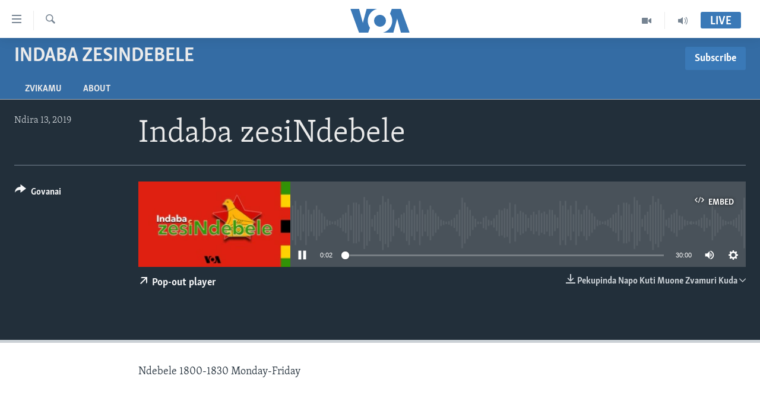

--- FILE ---
content_type: text/html; charset=utf-8
request_url: https://www.voashona.com/a/4721472.html
body_size: 9988
content:

<!DOCTYPE html>
<html lang="sn" dir="ltr" class="no-js">
<head>
<link href="/Content/responsive/VOA/sn/VOA-sn.css?&amp;av=0.0.0.0&amp;cb=306" rel="stylesheet"/>
<script src="https://tags.voashona.com/voa-pangea/prod/utag.sync.js"></script> <script type='text/javascript' src='https://www.youtube.com/iframe_api' async></script>
<script type="text/javascript">
//a general 'js' detection, must be on top level in <head>, due to CSS performance
document.documentElement.className = "js";
var cacheBuster = "306";
var appBaseUrl = "/";
var imgEnhancerBreakpoints = [0, 144, 256, 408, 650, 1023, 1597];
var isLoggingEnabled = false;
var isPreviewPage = false;
var isLivePreviewPage = false;
if (!isPreviewPage) {
window.RFE = window.RFE || {};
window.RFE.cacheEnabledByParam = window.location.href.indexOf('nocache=1') === -1;
const url = new URL(window.location.href);
const params = new URLSearchParams(url.search);
// Remove the 'nocache' parameter
params.delete('nocache');
// Update the URL without the 'nocache' parameter
url.search = params.toString();
window.history.replaceState(null, '', url.toString());
} else {
window.addEventListener('load', function() {
const links = window.document.links;
for (let i = 0; i < links.length; i++) {
links[i].href = '#';
links[i].target = '_self';
}
})
}
var pwaEnabled = false;
var swCacheDisabled;
</script>
<meta charset="utf-8" />
<title>Indaba zesiNdebele</title>
<meta name="description" content="Ndebele 1800-1830 Monday-Friday" />
<meta name="keywords" content="Indaba zesiNdebele , " />
<meta name="viewport" content="width=device-width, initial-scale=1.0" />
<meta http-equiv="X-UA-Compatible" content="IE=edge" />
<meta name="robots" content="max-image-preview:large"><meta name="msvalidate.01" content="3286EE554B6F672A6F2E608C02343C0E" /><meta property="fb:pages" content="687925804662183">
<link href="https://www.voashona.com/a/4721472.html" rel="canonical" />
<meta name="apple-mobile-web-app-title" content="VOA" />
<meta name="apple-mobile-web-app-status-bar-style" content="black" />
<meta name="apple-itunes-app" content="app-id=632618796, app-argument=//4721472.ltr" />
<meta content="Indaba zesiNdebele" property="og:title" />
<meta content="Ndebele 1800-1830 Monday-Friday" property="og:description" />
<meta content="article" property="og:type" />
<meta content="https://www.voashona.com/a/4721472.html" property="og:url" />
<meta content="Voice of America" property="og:site_name" />
<meta content="false" property="article:publisher" />
<meta content="https://gdb.voanews.com/0ae6f598-a6af-4fb1-8aab-b1288c398b30_w1200_h630.jpg" property="og:image" />
<meta content="1200" property="og:image:width" />
<meta content="630" property="og:image:height" />
<meta content="640235096149529" property="fb:app_id" />
<meta content="player" name="twitter:card" />
<meta content="@Studio7VOA" name="twitter:site" />
<meta content="https://www.voashona.com/embed/player/article/4721472.html" name="twitter:player" />
<meta content="435" name="twitter:player:width" />
<meta content="314" name="twitter:player:height" />
<meta content="https://voa-audio.voanews.eu/vsh/2019/01/13/20190113-173000-vsh080-program_16k.mp3" name="twitter:player:stream" />
<meta content="audio/mp3; codecs=&quot;mp3&quot;" name="twitter:player:stream:content_type" />
<meta content="Indaba zesiNdebele" name="twitter:title" />
<meta content="Ndebele 1800-1830 Monday-Friday" name="twitter:description" />
<link rel="amphtml" href="https://www.voashona.com/amp/4721472.html" />
<script src="/Scripts/responsive/infographics.b?v=dVbZ-Cza7s4UoO3BqYSZdbxQZVF4BOLP5EfYDs4kqEo1&amp;av=0.0.0.0&amp;cb=306"></script>
<script src="/Scripts/responsive/loader.b?v=Q26XNwrL6vJYKjqFQRDnx01Lk2pi1mRsuLEaVKMsvpA1&amp;av=0.0.0.0&amp;cb=306"></script>
<link rel="icon" type="image/svg+xml" href="/Content/responsive/VOA/img/webApp/favicon.svg" />
<link rel="alternate icon" href="/Content/responsive/VOA/img/webApp/favicon.ico" />
<link rel="apple-touch-icon" sizes="152x152" href="/Content/responsive/VOA/img/webApp/ico-152x152.png" />
<link rel="apple-touch-icon" sizes="144x144" href="/Content/responsive/VOA/img/webApp/ico-144x144.png" />
<link rel="apple-touch-icon" sizes="114x114" href="/Content/responsive/VOA/img/webApp/ico-114x114.png" />
<link rel="apple-touch-icon" sizes="72x72" href="/Content/responsive/VOA/img/webApp/ico-72x72.png" />
<link rel="apple-touch-icon-precomposed" href="/Content/responsive/VOA/img/webApp/ico-57x57.png" />
<link rel="icon" sizes="192x192" href="/Content/responsive/VOA/img/webApp/ico-192x192.png" />
<link rel="icon" sizes="128x128" href="/Content/responsive/VOA/img/webApp/ico-128x128.png" />
<meta name="msapplication-TileColor" content="#ffffff" />
<meta name="msapplication-TileImage" content="/Content/responsive/VOA/img/webApp/ico-144x144.png" />
<link rel="alternate" type="application/rss+xml" title="VOA - Top Stories [RSS]" href="/api/" />
<link rel="sitemap" type="application/rss+xml" href="/sitemap.xml" />
</head>
<body class=" nav-no-loaded cc_theme pg-media js-category-to-nav pg-prog nojs-images ">
<script type="text/javascript" >
var analyticsData = {url:"https://www.voashona.com/a/4721472.html",property_id:"481",article_uid:"4721472",page_title:"Indaba zesiNdebele",page_type:"scheduleraudio",content_type:"audio",subcontent_type:"scheduleraudio",last_modified:"2019-01-13 18:02:40Z",pub_datetime:"2019-01-13 17:30:00Z",pub_year:"2019",pub_month:"01",pub_day:"13",pub_hour:"17",pub_weekday:"Sunday",section:"indaba zesindebele ",english_section:"ndebele",byline:"",categories:"ndebele",domain:"www.voashona.com",language:"Shona",language_service:"VOA Zimbabwe",platform:"web",copied:"no",copied_article:"",copied_title:"",runs_js:"Yes",cms_release:"8.44.0.0.306",enviro_type:"prod",slug:"",entity:"VOA",short_language_service:"SHO",platform_short:"W",page_name:"Indaba zesiNdebele"};
</script>
<noscript><iframe src="https://www.googletagmanager.com/ns.html?id=GTM-N8MP7P" height="0" width="0" style="display:none;visibility:hidden"></iframe></noscript><script type="text/javascript" data-cookiecategory="analytics">
var gtmEventObject = Object.assign({}, analyticsData, {event: 'page_meta_ready'});window.dataLayer = window.dataLayer || [];window.dataLayer.push(gtmEventObject);
if (top.location === self.location) { //if not inside of an IFrame
var renderGtm = "true";
if (renderGtm === "true") {
(function(w,d,s,l,i){w[l]=w[l]||[];w[l].push({'gtm.start':new Date().getTime(),event:'gtm.js'});var f=d.getElementsByTagName(s)[0],j=d.createElement(s),dl=l!='dataLayer'?'&l='+l:'';j.async=true;j.src='//www.googletagmanager.com/gtm.js?id='+i+dl;f.parentNode.insertBefore(j,f);})(window,document,'script','dataLayer','GTM-N8MP7P');
}
}
</script>
<!--Analytics tag js version start-->
<script type="text/javascript" data-cookiecategory="analytics">
var utag_data = Object.assign({}, analyticsData, {});
if(typeof(TealiumTagFrom)==='function' && typeof(TealiumTagSearchKeyword)==='function') {
var utag_from=TealiumTagFrom();var utag_searchKeyword=TealiumTagSearchKeyword();
if(utag_searchKeyword!=null && utag_searchKeyword!=='' && utag_data["search_keyword"]==null) utag_data["search_keyword"]=utag_searchKeyword;if(utag_from!=null && utag_from!=='') utag_data["from"]=TealiumTagFrom();}
if(window.top!== window.self&&utag_data.page_type==="snippet"){utag_data.page_type = 'iframe';}
try{if(window.top!==window.self&&window.self.location.hostname===window.top.location.hostname){utag_data.platform = 'self-embed';utag_data.platform_short = 'se';}}catch(e){if(window.top!==window.self&&window.self.location.search.includes("platformType=self-embed")){utag_data.platform = 'cross-promo';utag_data.platform_short = 'cp';}}
(function(a,b,c,d){ a="https://tags.voashona.com/voa-pangea/prod/utag.js"; b=document;c="script";d=b.createElement(c);d.src=a;d.type="text/java"+c;d.async=true; a=b.getElementsByTagName(c)[0];a.parentNode.insertBefore(d,a); })();
</script>
<!--Analytics tag js version end-->
<!-- Analytics tag management NoScript -->
<noscript>
<img style="position: absolute; border: none;" src="https://ssc.voashona.com/b/ss/bbgprod,bbgentityvoa/1/G.4--NS/1653372279?pageName=voa%3asho%3aw%3ascheduleraudio%3aindaba%20zesindebele&amp;c6=indaba%20zesindebele&amp;v36=8.44.0.0.306&amp;v6=D=c6&amp;g=https%3a%2f%2fwww.voashona.com%2fa%2f4721472.html&amp;c1=D=g&amp;v1=D=g&amp;events=event1&amp;c16=voa%20zimbabwe&amp;v16=D=c16&amp;c5=ndebele&amp;v5=D=c5&amp;ch=indaba%20zesindebele%20&amp;c15=shona&amp;v15=D=c15&amp;c4=audio&amp;v4=D=c4&amp;c14=4721472&amp;v14=D=c14&amp;v20=no&amp;c17=web&amp;v17=D=c17&amp;mcorgid=518abc7455e462b97f000101%40adobeorg&amp;server=www.voashona.com&amp;pageType=D=c4&amp;ns=bbg&amp;v29=D=server&amp;v25=voa&amp;v30=481&amp;v105=D=User-Agent " alt="analytics" width="1" height="1" /></noscript>
<!-- End of Analytics tag management NoScript -->
<!--*** Accessibility links - For ScreenReaders only ***-->
<section>
<div class="sr-only">
<h2>Accessibility links</h2>
<ul>
<li><a href="#content" data-disable-smooth-scroll="1">Endai kuzvinyorwa zvashandiswa</a></li>
<li><a href="#navigation" data-disable-smooth-scroll="1">Endayi kumuzinda wekunevhigeta</a></li>
<li><a href="#txtHeaderSearch" data-disable-smooth-scroll="1">Endai Kunotsvaga </a></li>
</ul>
</div>
</section>
<div dir="ltr">
<div id="page">
<aside>
<div class="ctc-message pos-fix">
<div class="ctc-message__inner">Link has been copied to clipboard</div>
</div>
</aside>
<div class="hdr-20 hdr-20--big">
<div class="hdr-20__inner">
<div class="hdr-20__max pos-rel">
<div class="hdr-20__side hdr-20__side--primary d-flex">
<label data-for="main-menu-ctrl" data-switcher-trigger="true" data-switch-target="main-menu-ctrl" class="burger hdr-trigger pos-rel trans-trigger" data-trans-evt="click" data-trans-id="menu">
<span class="ico ico-close hdr-trigger__ico hdr-trigger__ico--close burger__ico burger__ico--close"></span>
<span class="ico ico-menu hdr-trigger__ico hdr-trigger__ico--open burger__ico burger__ico--open"></span>
</label>
<div class="menu-pnl pos-fix trans-target" data-switch-target="main-menu-ctrl" data-trans-id="menu">
<div class="menu-pnl__inner">
<nav class="main-nav menu-pnl__item menu-pnl__item--first">
<ul class="main-nav__list accordeon" data-analytics-tales="false" data-promo-name="link" data-location-name="nav,secnav">
<li class="main-nav__item">
<a class="main-nav__item-name main-nav__item-name--link" href="/" title="Home" >Home</a>
</li>
<li class="main-nav__item accordeon__item" data-switch-target="menu-item-1497">
<label class="main-nav__item-name main-nav__item-name--label accordeon__control-label" data-switcher-trigger="true" data-for="menu-item-1497">
Nhau
<span class="ico ico-chevron-down main-nav__chev"></span>
</label>
<div class="main-nav__sub-list">
<a class="main-nav__item-name main-nav__item-name--link main-nav__item-name--sub" href="/matongerwo-enyika" title="Matongerwo eNyika" data-item-name="zimbabwe" >Matongerwo eNyika</a>
<a class="main-nav__item-name main-nav__item-name--link main-nav__item-name--sub" href="/kodzero-dzevanhu" title="Kodzero-dzevanhu" data-item-name="human-rights" >Kodzero-dzevanhu</a>
<a class="main-nav__item-name main-nav__item-name--link main-nav__item-name--sub" href="/mari-nehupfumi" title="Mari-nehupfumi" data-item-name="money-and-wealth" >Mari-nehupfumi</a>
<a class="main-nav__item-name main-nav__item-name--link main-nav__item-name--sub" href="/hutano" title="Hutano" data-item-name="health" >Hutano</a>
<a class="main-nav__item-name main-nav__item-name--link main-nav__item-name--sub" href="/mitambo" title="Mitambo" data-item-name="sports" >Mitambo</a>
</div>
</li>
<li class="main-nav__item accordeon__item" data-switch-target="menu-item-1009">
<label class="main-nav__item-name main-nav__item-name--label accordeon__control-label" data-switcher-trigger="true" data-for="menu-item-1009">
Studio 7
<span class="ico ico-chevron-down main-nav__chev"></span>
</label>
<div class="main-nav__sub-list">
<a class="main-nav__item-name main-nav__item-name--link main-nav__item-name--sub" href="/nhau-dzeshona-mangwanani" title="Nhau dzeShona Mangwanani" data-item-name="nhau-dzeshona-mangwanani" >Nhau dzeShona Mangwanani</a>
<a class="main-nav__item-name main-nav__item-name--link main-nav__item-name--sub" href="/nhau-dzeshona" title="Nhau dzeShona" data-item-name="news-1700" >Nhau dzeShona</a>
<a class="main-nav__item-name main-nav__item-name--link main-nav__item-name--sub" href="/indaba-zesindebele-ekuseni" title="Indaba zesiNdebele Ekuseni" data-item-name="indaba-zesindebele-ekuseni" >Indaba zesiNdebele Ekuseni</a>
<a class="main-nav__item-name main-nav__item-name--link main-nav__item-name--sub" href="/indaba-zesindebele" title="Indaba zesiNdebele" data-item-name="ndebele" >Indaba zesiNdebele</a>
</div>
</li>
<li class="main-nav__item accordeon__item" data-switch-target="menu-item-1008">
<label class="main-nav__item-name main-nav__item-name--label accordeon__control-label" data-switcher-trigger="true" data-for="menu-item-1008">
Live Talk
<span class="ico ico-chevron-down main-nav__chev"></span>
</label>
<div class="main-nav__sub-list">
<a class="main-nav__item-name main-nav__item-name--link main-nav__item-name--sub" href="/live-talk" title="Live Talk" data-item-name="live-talk" >Live Talk</a>
<a class="main-nav__item-name main-nav__item-name--link main-nav__item-name--sub" href="/live-talk-tv" title="Live Talk TV" data-item-name="live-talk-tv" >Live Talk TV</a>
</div>
</li>
<li class="main-nav__item">
<a class="main-nav__item-name main-nav__item-name--link" href="/nyaya-dzakakosha" title="Nyaya Dzakakosha" data-item-name="special-reports" >Nyaya Dzakakosha</a>
</li>
<li class="main-nav__item">
<a class="main-nav__item-name main-nav__item-name--link" href="https://editorials.voa.gov/z/6225" title="Maonero eHurumende yeAmerica" target="_blank" rel="noopener">Maonero eHurumende yeAmerica</a>
</li>
</ul>
</nav>
<div class="menu-pnl__item">
<a href="https://m.learningenglish.voanews.com/" class="menu-pnl__item-link" alt="Learning English">Learning English</a>
<a href="https://www.voandebele.com" class="menu-pnl__item-link" alt="Ndebele">Ndebele</a>
<a href="https://www.voazimbabwe.com" class="menu-pnl__item-link" alt="Zimbabwe">Zimbabwe</a>
</div>
<div class="menu-pnl__item menu-pnl__item--social">
<h5 class="menu-pnl__sub-head">Titevereyi</h5>
<a href="https://www.facebook.com/VOAShona" title="Titeverei paFaceBook" data-analytics-text="follow_on_facebook" class="btn btn--rounded btn--social-inverted menu-pnl__btn js-social-btn btn-facebook" target="_blank" rel="noopener">
<span class="ico ico-facebook-alt ico--rounded"></span>
</a>
<a href="https://www.youtube.com/voazimbabwe" title="Titeverei paYouTube" data-analytics-text="follow_on_youtube" class="btn btn--rounded btn--social-inverted menu-pnl__btn js-social-btn btn-youtube" target="_blank" rel="noopener">
<span class="ico ico-youtube ico--rounded"></span>
</a>
<a href="https://www.instagram.com/voashona" title="Titeverei paInstagram" data-analytics-text="follow_on_instagram" class="btn btn--rounded btn--social-inverted menu-pnl__btn js-social-btn btn-instagram" target="_blank" rel="noopener">
<span class="ico ico-instagram ico--rounded"></span>
</a>
<a href="https://twitter.com/Studio7VOA" title="Titeverei paTwitter" data-analytics-text="follow_on_twitter" class="btn btn--rounded btn--social-inverted menu-pnl__btn js-social-btn btn-twitter" target="_blank" rel="noopener">
<span class="ico ico-twitter ico--rounded"></span>
</a>
</div>
<div class="menu-pnl__item">
<a href="/navigation/allsites" class="menu-pnl__item-link">
<span class="ico ico-languages "></span>
Mitauro
</a>
</div>
</div>
</div>
<label data-for="top-search-ctrl" data-switcher-trigger="true" data-switch-target="top-search-ctrl" class="top-srch-trigger hdr-trigger">
<span class="ico ico-close hdr-trigger__ico hdr-trigger__ico--close top-srch-trigger__ico top-srch-trigger__ico--close"></span>
<span class="ico ico-search hdr-trigger__ico hdr-trigger__ico--open top-srch-trigger__ico top-srch-trigger__ico--open"></span>
</label>
<div class="srch-top srch-top--in-header" data-switch-target="top-search-ctrl">
<div class="container">
<form action="/s" class="srch-top__form srch-top__form--in-header" id="form-topSearchHeader" method="get" role="search"><label for="txtHeaderSearch" class="sr-only">Tsvaga</label>
<input type="text" id="txtHeaderSearch" name="k" placeholder="search text ..." accesskey="s" value="" class="srch-top__input analyticstag-event" onkeydown="if (event.keyCode === 13) { FireAnalyticsTagEventOnSearch('search', $dom.get('#txtHeaderSearch')[0].value) }" />
<button title="Tsvaga" type="submit" class="btn btn--top-srch analyticstag-event" onclick="FireAnalyticsTagEventOnSearch('search', $dom.get('#txtHeaderSearch')[0].value) ">
<span class="ico ico-search"></span>
</button></form>
</div>
</div>
<a href="/" class="main-logo-link">
<img src="/Content/responsive/VOA/sn/img/logo-compact.svg" class="main-logo main-logo--comp" alt="site logo">
<img src="/Content/responsive/VOA/sn/img/logo.svg" class="main-logo main-logo--big" alt="site logo">
</a>
</div>
<div class="hdr-20__side hdr-20__side--secondary d-flex">
<a href="/p/8144.html" title="Audio" class="hdr-20__secondary-item" data-item-name="audio">
<span class="ico ico-audio hdr-20__secondary-icon"></span>
</a>
<a href="/p/8145.html" title="Video" class="hdr-20__secondary-item" data-item-name="video">
<span class="ico ico-video hdr-20__secondary-icon"></span>
</a>
<a href="/s" title="Tsvaga" class="hdr-20__secondary-item hdr-20__secondary-item--search" data-item-name="search">
<span class="ico ico-search hdr-20__secondary-icon hdr-20__secondary-icon--search"></span>
</a>
<div class="hdr-20__secondary-item live-b-drop">
<div class="live-b-drop__off">
<a href="/live/" class="live-b-drop__link" title="Live" data-item-name="live">
<span class="badge badge--live-btn badge--live-btn-off">
Live
</span>
</a>
</div>
<div class="live-b-drop__on hidden">
<label data-for="live-ctrl" data-switcher-trigger="true" data-switch-target="live-ctrl" class="live-b-drop__label pos-rel">
<span class="badge badge--live badge--live-btn">
Live
</span>
<span class="ico ico-close live-b-drop__label-ico live-b-drop__label-ico--close"></span>
</label>
<div class="live-b-drop__panel" id="targetLivePanelDiv" data-switch-target="live-ctrl"></div>
</div>
</div>
<div class="srch-bottom">
<form action="/s" class="srch-bottom__form d-flex" id="form-bottomSearch" method="get" role="search"><label for="txtSearch" class="sr-only">Tsvaga</label>
<input type="search" id="txtSearch" name="k" placeholder="search text ..." accesskey="s" value="" class="srch-bottom__input analyticstag-event" onkeydown="if (event.keyCode === 13) { FireAnalyticsTagEventOnSearch('search', $dom.get('#txtSearch')[0].value) }" />
<button title="Tsvaga" type="submit" class="btn btn--bottom-srch analyticstag-event" onclick="FireAnalyticsTagEventOnSearch('search', $dom.get('#txtSearch')[0].value) ">
<span class="ico ico-search"></span>
</button></form>
</div>
</div>
<img src="/Content/responsive/VOA/sn/img/logo-print.gif" class="logo-print" alt="site logo">
<img src="/Content/responsive/VOA/sn/img/logo-print_color.png" class="logo-print logo-print--color" alt="site logo">
</div>
</div>
</div>
<script>
if (document.body.className.indexOf('pg-home') > -1) {
var nav2In = document.querySelector('.hdr-20__inner');
var nav2Sec = document.querySelector('.hdr-20__side--secondary');
var secStyle = window.getComputedStyle(nav2Sec);
if (nav2In && window.pageYOffset < 150 && secStyle['position'] !== 'fixed') {
nav2In.classList.add('hdr-20__inner--big')
}
}
</script>
<div class="c-hlights c-hlights--breaking c-hlights--no-item" data-hlight-display="mobile,desktop">
<div class="c-hlights__wrap container p-0">
<div class="c-hlights__nav">
<a role="button" href="#" title="Previous">
<span class="ico ico-chevron-backward m-0"></span>
<span class="sr-only">Previous</span>
</a>
<a role="button" href="#" title="Next">
<span class="ico ico-chevron-forward m-0"></span>
<span class="sr-only">Next</span>
</a>
</div>
<span class="c-hlights__label">
<span class="">Breaking News</span>
<span class="switcher-trigger">
<label data-for="more-less-1" data-switcher-trigger="true" class="switcher-trigger__label switcher-trigger__label--more p-b-0" title="Show more">
<span class="ico ico-chevron-down"></span>
</label>
<label data-for="more-less-1" data-switcher-trigger="true" class="switcher-trigger__label switcher-trigger__label--less p-b-0" title="Show less">
<span class="ico ico-chevron-up"></span>
</label>
</span>
</span>
<ul class="c-hlights__items switcher-target" data-switch-target="more-less-1">
</ul>
</div>
</div> <div id="content">
<div class="prog-hdr">
<div class="container">
<a href="/indaba-zesindebele" class="prog-hdr__link">
<h1 class="title pg-title title--program">Indaba zesiNdebele </h1>
</a>
<div class="podcast-sub podcast-sub--prog-hdr">
<div class="podcast-sub__btn-outer">
<a class="btn podcast-sub__sub-btn" href="/podcast/sublink/4023" rel="noopener" target="_blank" title="Subscribe">
<span class="btn__text">
Subscribe
</span>
</a>
</div>
<div class="podcast-sub__overlay">
<div class="podcast-sub__modal-outer d-flex">
<div class="podcast-sub__modal">
<div class="podcast-sub__modal-top">
<div class="img-wrap podcast-sub__modal-top-img-w">
<div class="thumb thumb1_1">
<img data-src="https://gdb.voanews.com/38CEF907-F6F1-40A7-AC67-CDE6A3271344_w50_r5.png" alt="Indaba zesiNdebele " />
</div>
</div>
<div class="podcast-sub__modal-top-ico">
<span class="ico ico-close"></span>
</div>
<h3 class="title podcast-sub__modal-title">Subscribe</h3>
</div>
<a class="podcast-sub__modal-link podcast-sub__modal-link--rss" href="/podcast/?zoneId=4023" target="_blank" rel="noopener">
<span class="ico ico-podcast"></span>
Subscribe
</a>
</div>
</div>
</div>
</div>
</div>
<div class="nav-tabs nav-tabs--level-1 nav-tabs--prog-hdr nav-tabs--full">
<div class="container">
<div class="row">
<div class="nav-tabs__inner swipe-slide">
<ul class="nav-tabs__list swipe-slide__inner" role="tablist">
<li class="nav-tabs__item nav-tabs__item--prog-hdr nav-tabs__item--full">
<a href="/indaba-zesindebele/episodes">Zvikamu</a>
</li>
<li class="nav-tabs__item nav-tabs__item--prog-hdr nav-tabs__item--full">
<a href="/indaba-zesindebele/about">About</a>
</li>
</ul>
</div>
</div>
</div>
</div>
</div>
<div class="media-container">
<div class="container">
<div class="hdr-container">
<div class="row">
<div class="col-title col-xs-12 col-md-10 col-lg-10 pull-right"> <h1 class="">
Indaba zesiNdebele
</h1>
</div><div class="col-publishing-details col-xs-12 col-md-2 pull-left"> <div class="publishing-details ">
<div class="published">
<span class="date" >
<time pubdate="pubdate" datetime="2019-01-13T19:30:00+02:00">
Ndira 13, 2019
</time>
</span>
</div>
</div>
</div><div class="col-lg-12 separator"> <div class="separator">
<hr class="title-line" />
</div>
</div><div class="col-multimedia col-xs-12 col-md-10 pull-right"> <div class="media-pholder media-pholder--audio ">
<div class="c-sticky-container" data-poster="https://gdb.voanews.com/0ae6f598-a6af-4fb1-8aab-b1288c398b30_w250_r1.jpg">
<div class="c-sticky-element" data-sp_api="pangea-video" data-persistent data-persistent-browse-out >
<div class="c-mmp c-mmp--enabled c-mmp--loading c-mmp--audio c-mmp--detail c-mmp--has-poster c-sticky-element__swipe-el"
data-player_id="" data-title="Indaba zesiNdebele" data-hide-title="False"
data-breakpoint_s="320" data-breakpoint_m="640" data-breakpoint_l="992"
data-hlsjs-src="/Scripts/responsive/hls.b"
data-bypass-dash-for-vod="true"
data-bypass-dash-for-live-video="true"
data-bypass-dash-for-live-audio="true"
id="player4721472">
<div class="c-mmp__poster js-poster">
<img src="https://gdb.voanews.com/0ae6f598-a6af-4fb1-8aab-b1288c398b30_w250_r1.jpg" alt="Indaba zesiNdebele" title="Indaba zesiNdebele" class="c-mmp__poster-image-h" />
</div>
<a class="c-mmp__fallback-link" href="https://voa-audio.voanews.eu/vsh/2019/01/13/20190113-173000-vsh080-program_48k.mp3">
<span class="c-mmp__fallback-link-icon">
<span class="ico ico-audio"></span>
</span>
</a>
<div class="c-spinner">
<img src="/Content/responsive/img/player-spinner.png" alt="please wait" title="please wait" />
</div>
<div class="c-mmp__player">
<audio src="https://voa-audio.voanews.eu/vsh/2019/01/13/20190113-173000-vsh080-program_48k.mp3" data-fallbacksrc="" data-fallbacktype="" data-type="audio/mp3" data-info="48 kbps" data-sources="[{&quot;AmpSrc&quot;:&quot;https://voa-audio.voanews.eu/vsh/2019/01/13/20190113-173000-vsh080-program_16k.mp3&quot;,&quot;Src&quot;:&quot;https://voa-audio.voanews.eu/vsh/2019/01/13/20190113-173000-vsh080-program_16k.mp3&quot;,&quot;Type&quot;:&quot;audio/mp3&quot;,&quot;DataInfo&quot;:&quot;16 kbps&quot;,&quot;Url&quot;:null,&quot;BlockAutoTo&quot;:null,&quot;BlockAutoFrom&quot;:null},{&quot;AmpSrc&quot;:&quot;https://voa-audio.voanews.eu/vsh/2019/01/13/20190113-173000-vsh080-program_32k.mp3&quot;,&quot;Src&quot;:&quot;https://voa-audio.voanews.eu/vsh/2019/01/13/20190113-173000-vsh080-program_32k.mp3&quot;,&quot;Type&quot;:&quot;audio/mp3&quot;,&quot;DataInfo&quot;:&quot;32 kbps&quot;,&quot;Url&quot;:null,&quot;BlockAutoTo&quot;:null,&quot;BlockAutoFrom&quot;:null}]" data-pub_datetime="2019-01-13 19:30:00Z" data-lt-on-play="0" data-lt-url="" data-autoplay data-preload webkit-playsinline="webkit-playsinline" playsinline="playsinline" style="width:100%;height:140px" title="Indaba zesiNdebele">
</audio>
</div>
<div class="c-mmp__overlay c-mmp__overlay--title c-mmp__overlay--partial c-mmp__overlay--disabled c-mmp__overlay--slide-from-top js-c-mmp__title-overlay">
<span class="c-mmp__overlay-actions c-mmp__overlay-actions-top js-overlay-actions">
<span class="c-mmp__overlay-actions-link c-mmp__overlay-actions-link--embed js-btn-embed-overlay" title="Embed">
<span class="c-mmp__overlay-actions-link-ico ico ico-embed-code"></span>
<span class="c-mmp__overlay-actions-link-text">Embed</span>
</span>
<span class="c-mmp__overlay-actions-link c-mmp__overlay-actions-link--close-sticky c-sticky-element__close-el" title="close">
<span class="c-mmp__overlay-actions-link-ico ico ico-close"></span>
</span>
</span>
<div class="c-mmp__overlay-title js-overlay-title">
<h5 class="c-mmp__overlay-media-title">
<a class="js-media-title-link" href="/a/4721472.html" target="_blank" rel="noopener" title="Indaba zesiNdebele">Indaba zesiNdebele</a>
</h5>
</div>
</div>
<div class="c-mmp__overlay c-mmp__overlay--sharing c-mmp__overlay--disabled c-mmp__overlay--slide-from-bottom js-c-mmp__sharing-overlay">
<span class="c-mmp__overlay-actions">
<span class="c-mmp__overlay-actions-link c-mmp__overlay-actions-link--embed js-btn-embed-overlay" title="Embed">
<span class="c-mmp__overlay-actions-link-ico ico ico-embed-code"></span>
<span class="c-mmp__overlay-actions-link-text">Embed</span>
</span>
<span class="c-mmp__overlay-actions-link c-mmp__overlay-actions-link--close js-btn-close-overlay" title="close">
<span class="c-mmp__overlay-actions-link-ico ico ico-close"></span>
</span>
</span>
<div class="c-mmp__overlay-tabs">
<div class="c-mmp__overlay-tab c-mmp__overlay-tab--disabled c-mmp__overlay-tab--slide-backward js-tab-embed-overlay" data-trigger="js-btn-embed-overlay" data-embed-source="//www.voashona.com/embed/player/0/4721472.html?type=audio" role="form">
<div class="c-mmp__overlay-body c-mmp__overlay-body--centered-vertical">
<div class="column">
<div class="c-mmp__status-msg ta-c js-message-embed-code-copied" role="tooltip">
The code has been copied to your clipboard.
</div>
<div class="c-mmp__form-group ta-c">
<input type="text" name="embed_code" class="c-mmp__input-text js-embed-code" dir="ltr" value="" readonly />
<span class="c-mmp__input-btn js-btn-copy-embed-code" title="Copy to clipboard"><span class="ico ico-content-copy"></span></span>
</div>
</div>
</div>
</div>
<div class="c-mmp__overlay-tab c-mmp__overlay-tab--disabled c-mmp__overlay-tab--slide-forward js-tab-sharing-overlay" data-trigger="js-btn-sharing-overlay" role="form">
<div class="c-mmp__overlay-body c-mmp__overlay-body--centered-vertical">
<div class="column">
<div class="c-mmp__status-msg ta-c js-message-share-url-copied" role="tooltip">
The URL has been copied to your clipboard
</div>
<div class="not-apply-to-sticky audio-fl-bwd">
<aside class="player-content-share share share--mmp" role="complementary"
data-share-url="https://www.voashona.com/a/4721472.html" data-share-title="Indaba zesiNdebele" data-share-text="">
<ul class="share__list">
<li class="share__item">
<a href="https://facebook.com/sharer.php?u=https%3a%2f%2fwww.voashona.com%2fa%2f4721472.html"
data-analytics-text="share_on_facebook"
title="Facebook" target="_blank"
class="btn bg-transparent js-social-btn">
<span class="ico ico-facebook fs_xl "></span>
</a>
</li>
<li class="share__item">
<a href="https://twitter.com/share?url=https%3a%2f%2fwww.voashona.com%2fa%2f4721472.html&amp;text=Indaba+zesiNdebele"
data-analytics-text="share_on_twitter"
title="Twitter" target="_blank"
class="btn bg-transparent js-social-btn">
<span class="ico ico-twitter fs_xl "></span>
</a>
</li>
<li class="share__item">
<a href="/a/4721472.html" title="Share this media" class="btn bg-transparent" target="_blank" rel="noopener">
<span class="ico ico-ellipsis fs_xl "></span>
</a>
</li>
</ul>
</aside>
</div>
<hr class="c-mmp__separator-line audio-fl-bwd xs-hidden s-hidden" />
<div class="c-mmp__form-group ta-c audio-fl-bwd xs-hidden s-hidden">
<input type="text" name="share_url" class="c-mmp__input-text js-share-url" value="https://www.voashona.com/a/4721472.html" dir="ltr" readonly />
<span class="c-mmp__input-btn js-btn-copy-share-url" title="Copy to clipboard"><span class="ico ico-content-copy"></span></span>
</div>
</div>
</div>
</div>
</div>
</div>
<div class="c-mmp__overlay c-mmp__overlay--settings c-mmp__overlay--disabled c-mmp__overlay--slide-from-bottom js-c-mmp__settings-overlay">
<span class="c-mmp__overlay-actions">
<span class="c-mmp__overlay-actions-link c-mmp__overlay-actions-link--close js-btn-close-overlay" title="close">
<span class="c-mmp__overlay-actions-link-ico ico ico-close"></span>
</span>
</span>
<div class="c-mmp__overlay-body c-mmp__overlay-body--centered-vertical">
<div class="column column--scrolling js-sources"></div>
</div>
</div>
<div class="c-mmp__overlay c-mmp__overlay--disabled js-c-mmp__disabled-overlay">
<div class="c-mmp__overlay-body c-mmp__overlay-body--centered-vertical">
<div class="column">
<p class="ta-c"><span class="ico ico-clock"></span>No media source currently available</p>
</div>
</div>
</div>
<div class="c-mmp__cpanel-container js-cpanel-container">
<div class="c-mmp__cpanel c-mmp__cpanel--hidden">
<div class="c-mmp__cpanel-playback-controls">
<span class="c-mmp__cpanel-btn c-mmp__cpanel-btn--play js-btn-play" title="play">
<span class="ico ico-play m-0"></span>
</span>
<span class="c-mmp__cpanel-btn c-mmp__cpanel-btn--pause js-btn-pause" title="pause">
<span class="ico ico-pause m-0"></span>
</span>
</div>
<div class="c-mmp__cpanel-progress-controls">
<span class="c-mmp__cpanel-progress-controls-current-time js-current-time" dir="ltr">0:00</span>
<span class="c-mmp__cpanel-progress-controls-duration js-duration" dir="ltr">
0:30:00
</span>
<span class="c-mmp__indicator c-mmp__indicator--horizontal" dir="ltr">
<span class="c-mmp__indicator-lines js-progressbar">
<span class="c-mmp__indicator-line c-mmp__indicator-line--range js-playback-range" style="width:100%"></span>
<span class="c-mmp__indicator-line c-mmp__indicator-line--buffered js-playback-buffered" style="width:0%"></span>
<span class="c-mmp__indicator-line c-mmp__indicator-line--tracked js-playback-tracked" style="width:0%"></span>
<span class="c-mmp__indicator-line c-mmp__indicator-line--played js-playback-played" style="width:0%"></span>
<span class="c-mmp__indicator-line c-mmp__indicator-line--live js-playback-live"><span class="strip"></span></span>
<span class="c-mmp__indicator-btn ta-c js-progressbar-btn">
<button class="c-mmp__indicator-btn-pointer" type="button"></button>
</span>
<span class="c-mmp__badge c-mmp__badge--tracked-time c-mmp__badge--hidden js-progressbar-indicator-badge" dir="ltr" style="left:0%">
<span class="c-mmp__badge-text js-progressbar-indicator-badge-text">0:00</span>
</span>
</span>
</span>
</div>
<div class="c-mmp__cpanel-additional-controls">
<span class="c-mmp__cpanel-additional-controls-volume js-volume-controls">
<span class="c-mmp__cpanel-btn c-mmp__cpanel-btn--volume js-btn-volume" title="volume">
<span class="ico ico-volume-unmuted m-0"></span>
</span>
<span class="c-mmp__indicator c-mmp__indicator--vertical js-volume-panel" dir="ltr">
<span class="c-mmp__indicator-lines js-volumebar">
<span class="c-mmp__indicator-line c-mmp__indicator-line--range js-volume-range" style="height:100%"></span>
<span class="c-mmp__indicator-line c-mmp__indicator-line--volume js-volume-level" style="height:0%"></span>
<span class="c-mmp__indicator-slider">
<span class="c-mmp__indicator-btn ta-c c-mmp__indicator-btn--hidden js-volumebar-btn">
<button class="c-mmp__indicator-btn-pointer" type="button"></button>
</span>
</span>
</span>
</span>
</span>
<div class="c-mmp__cpanel-additional-controls-settings js-settings-controls">
<span class="c-mmp__cpanel-btn c-mmp__cpanel-btn--settings-overlay js-btn-settings-overlay" title="source switch">
<span class="ico ico-settings m-0"></span>
</span>
<span class="c-mmp__cpanel-btn c-mmp__cpanel-btn--settings-expand js-btn-settings-expand" title="source switch">
<span class="ico ico-settings m-0"></span>
</span>
<div class="c-mmp__expander c-mmp__expander--sources js-c-mmp__expander--sources">
<div class="c-mmp__expander-content js-sources"></div>
</div>
</div>
</div>
</div>
</div>
</div>
</div>
</div>
<div class="media-download">
<div class="simple-menu">
<span class="handler">
<span class="ico ico-download"></span>
<span class="label">Pekupinda Napo Kuti Muone Zvamuri Kuda</span>
<span class="ico ico-chevron-down"></span>
</span>
<div class="inner">
<ul class="subitems">
<li class="subitem">
<a href="https://voa-audio.voanews.eu/vsh/2019/01/13/20190113-173000-vsh080-program_16k.mp3?download=1" title="16 kbps | MP3" class="handler"
onclick="FireAnalyticsTagEventOnDownload(this, 'audio', 4721472, 'Indaba zesiNdebele', null, '', '2019', '01', '13')">
16 kbps | MP3
</a>
</li>
<li class="subitem">
<a href="https://voa-audio.voanews.eu/vsh/2019/01/13/20190113-173000-vsh080-program_32k.mp3?download=1" title="32 kbps | MP3" class="handler"
onclick="FireAnalyticsTagEventOnDownload(this, 'audio', 4721472, 'Indaba zesiNdebele', null, '', '2019', '01', '13')">
32 kbps | MP3
</a>
</li>
<li class="subitem">
<a href="https://voa-audio.voanews.eu/vsh/2019/01/13/20190113-173000-vsh080-program_48k.mp3?download=1" title="48 kbps | MP3" class="handler"
onclick="FireAnalyticsTagEventOnDownload(this, 'audio', 4721472, 'Indaba zesiNdebele', null, '', '2019', '01', '13')">
48 kbps | MP3
</a>
</li>
</ul>
</div>
</div>
</div>
<button class="btn btn--link btn-popout-player" data-default-display="block" data-popup-url="/pp/4721472/ppt0.html" title="Pop-out player">
<span class="ico ico-arrow-top-right"></span>
<span class="text">Pop-out player</span>
</button>
</div>
</div><div class="col-xs-12 col-md-2 col-lg-2 pull-left"> <div class="links">
<p class="buttons link-content-sharing p-0 ">
<button class="btn btn--link btn-content-sharing p-t-0 " id="btnContentSharing" value="text" role="Button" type="" title="More options">
<span class="ico ico-share ico--l"></span>
<span class="btn__text ">
Govanai
</span>
</button>
</p>
<aside class="content-sharing js-content-sharing " role="complementary"
data-share-url="https://www.voashona.com/a/4721472.html" data-share-title="Indaba zesiNdebele" data-share-text="Ndebele 1800-1830 Monday-Friday">
<div class="content-sharing__popover">
<h6 class="content-sharing__title">Govanai</h6>
<button href="#close" id="btnCloseSharing" class="btn btn--text-like content-sharing__close-btn">
<span class="ico ico-close ico--l"></span>
</button>
<ul class="content-sharing__list">
<li class="content-sharing__item">
<div class="ctc ">
<input type="text" class="ctc__input" readonly="readonly">
<a href="" js-href="https://www.voashona.com/a/4721472.html" class="content-sharing__link ctc__button">
<span class="ico ico-copy-link ico--rounded ico--l"></span>
<span class="content-sharing__link-text">Copy link</span>
</a>
</div>
</li>
<li class="content-sharing__item">
<a href="https://facebook.com/sharer.php?u=https%3a%2f%2fwww.voashona.com%2fa%2f4721472.html"
data-analytics-text="share_on_facebook"
title="Facebook" target="_blank"
class="content-sharing__link js-social-btn">
<span class="ico ico-facebook ico--rounded ico--l"></span>
<span class="content-sharing__link-text">Facebook</span>
</a>
</li>
<li class="content-sharing__item">
<a href="https://twitter.com/share?url=https%3a%2f%2fwww.voashona.com%2fa%2f4721472.html&amp;text=Indaba+zesiNdebele"
data-analytics-text="share_on_twitter"
title="Twitter" target="_blank"
class="content-sharing__link js-social-btn">
<span class="ico ico-twitter ico--rounded ico--l"></span>
<span class="content-sharing__link-text">Twitter</span>
</a>
</li>
<li class="content-sharing__item visible-xs-inline-block visible-sm-inline-block">
<a href="whatsapp://send?text=https%3a%2f%2fwww.voashona.com%2fa%2f4721472.html"
data-analytics-text="share_on_whatsapp"
title="WhatsApp" target="_blank"
class="content-sharing__link js-social-btn">
<span class="ico ico-whatsapp ico--rounded ico--l"></span>
<span class="content-sharing__link-text">WhatsApp</span>
</a>
</li>
<li class="content-sharing__item visible-md-inline-block visible-lg-inline-block">
<a href="https://web.whatsapp.com/send?text=https%3a%2f%2fwww.voashona.com%2fa%2f4721472.html"
data-analytics-text="share_on_whatsapp_desktop"
title="WhatsApp" target="_blank"
class="content-sharing__link js-social-btn">
<span class="ico ico-whatsapp ico--rounded ico--l"></span>
<span class="content-sharing__link-text">WhatsApp</span>
</a>
</li>
<li class="content-sharing__item">
<a href="mailto:?body=https%3a%2f%2fwww.voashona.com%2fa%2f4721472.html&amp;subject=Indaba zesiNdebele"
title="Email"
class="content-sharing__link ">
<span class="ico ico-email ico--rounded ico--l"></span>
<span class="content-sharing__link-text">Email</span>
</a>
</li>
</ul>
</div>
</aside>
</div>
</div>
</div>
</div>
</div>
</div>
<div class="container">
<div class="body-container">
<div class="row">
<div class="col-xs-12 col-sm-12 col-md-7 col-lg-7 col-md-offset-2 col-lg-offset-2 pull-left bottom-offset content-offset">
<div class="intro" >
<p >Ndebele 1800-1830 Monday-Friday</p>
</div>
</div>
<div class="col-xs-12 col-md-7 col-md-offset-2 pull-left"> <div class="content-offset">
<div class="media-block-wrap">
<h2 class="section-head">Zvikamu</h2>
<div class="row">
<ul>
<li class="col-xs-6 col-sm-4 col-md-4 col-lg-4">
<div class="media-block ">
<a href="/a/8099300.html" class="img-wrap img-wrap--t-spac img-wrap--size-4" title="Indaba zesiNdebele">
<div class="thumb thumb16_9">
<noscript class="nojs-img">
<img src="https://gdb.voanews.com/0ae6f598-a6af-4fb1-8aab-b1288c398b30_w160_r1.jpg" alt="" />
</noscript>
<img data-src="https://gdb.voanews.com/0ae6f598-a6af-4fb1-8aab-b1288c398b30_w33_r1.jpg" src="" alt="" class=""/>
</div>
<span class="ico ico-audio ico--media-type"></span>
</a>
<div class="media-block__content">
<span class="date date--mb date--size-4" >Ndira 20, 2026</span>
<a href="/a/8099300.html">
<h4 class="media-block__title media-block__title--size-4" title="Indaba zesiNdebele">
Indaba zesiNdebele
</h4>
</a>
</div>
</div>
</li>
<li class="col-xs-6 col-sm-4 col-md-4 col-lg-4">
<div class="media-block ">
<a href="/a/8098966.html" class="img-wrap img-wrap--t-spac img-wrap--size-4" title="Indaba zesiNdebele">
<div class="thumb thumb16_9">
<noscript class="nojs-img">
<img src="https://gdb.voanews.com/0ae6f598-a6af-4fb1-8aab-b1288c398b30_w160_r1.jpg" alt="" />
</noscript>
<img data-src="https://gdb.voanews.com/0ae6f598-a6af-4fb1-8aab-b1288c398b30_w33_r1.jpg" src="" alt="" class=""/>
</div>
<span class="ico ico-audio ico--media-type"></span>
</a>
<div class="media-block__content">
<span class="date date--mb date--size-4" >Ndira 19, 2026</span>
<a href="/a/8098966.html">
<h4 class="media-block__title media-block__title--size-4" title="Indaba zesiNdebele">
Indaba zesiNdebele
</h4>
</a>
</div>
</div>
</li>
<li class="col-xs-6 col-sm-4 col-md-4 col-lg-4">
<div class="media-block ">
<a href="/a/8098724.html" class="img-wrap img-wrap--t-spac img-wrap--size-4" title="Indaba zesiNdebele">
<div class="thumb thumb16_9">
<noscript class="nojs-img">
<img src="https://gdb.voanews.com/0ae6f598-a6af-4fb1-8aab-b1288c398b30_w160_r1.jpg" alt="" />
</noscript>
<img data-src="https://gdb.voanews.com/0ae6f598-a6af-4fb1-8aab-b1288c398b30_w33_r1.jpg" src="" alt="" class=""/>
</div>
<span class="ico ico-audio ico--media-type"></span>
</a>
<div class="media-block__content">
<span class="date date--mb date--size-4" >Ndira 18, 2026</span>
<a href="/a/8098724.html">
<h4 class="media-block__title media-block__title--size-4" title="Indaba zesiNdebele">
Indaba zesiNdebele
</h4>
</a>
</div>
</div>
</li>
<li class="col-xs-6 col-sm-4 col-md-4 col-lg-4">
<div class="media-block ">
<a href="/a/8098500.html" class="img-wrap img-wrap--t-spac img-wrap--size-4" title="Indaba zesiNdebele">
<div class="thumb thumb16_9">
<noscript class="nojs-img">
<img src="https://gdb.voanews.com/0ae6f598-a6af-4fb1-8aab-b1288c398b30_w160_r1.jpg" alt="" />
</noscript>
<img data-src="https://gdb.voanews.com/0ae6f598-a6af-4fb1-8aab-b1288c398b30_w33_r1.jpg" src="" alt="" class=""/>
</div>
<span class="ico ico-audio ico--media-type"></span>
</a>
<div class="media-block__content">
<span class="date date--mb date--size-4" >Ndira 17, 2026</span>
<a href="/a/8098500.html">
<h4 class="media-block__title media-block__title--size-4" title="Indaba zesiNdebele">
Indaba zesiNdebele
</h4>
</a>
</div>
</div>
</li>
<li class="col-xs-6 col-sm-4 col-md-4 col-lg-4">
<div class="media-block ">
<a href="/a/8098245.html" class="img-wrap img-wrap--t-spac img-wrap--size-4" title="Indaba zesiNdebele">
<div class="thumb thumb16_9">
<noscript class="nojs-img">
<img src="https://gdb.voanews.com/0ae6f598-a6af-4fb1-8aab-b1288c398b30_w160_r1.jpg" alt="" />
</noscript>
<img data-src="https://gdb.voanews.com/0ae6f598-a6af-4fb1-8aab-b1288c398b30_w33_r1.jpg" src="" alt="" class=""/>
</div>
<span class="ico ico-audio ico--media-type"></span>
</a>
<div class="media-block__content">
<span class="date date--mb date--size-4" >Ndira 16, 2026</span>
<a href="/a/8098245.html">
<h4 class="media-block__title media-block__title--size-4" title="Indaba zesiNdebele">
Indaba zesiNdebele
</h4>
</a>
</div>
</div>
</li>
<li class="col-xs-6 col-sm-4 col-md-4 col-lg-4">
<div class="media-block ">
<a href="/a/8097934.html" class="img-wrap img-wrap--t-spac img-wrap--size-4" title="Indaba zesiNdebele">
<div class="thumb thumb16_9">
<noscript class="nojs-img">
<img src="https://gdb.voanews.com/0ae6f598-a6af-4fb1-8aab-b1288c398b30_w160_r1.jpg" alt="" />
</noscript>
<img data-src="https://gdb.voanews.com/0ae6f598-a6af-4fb1-8aab-b1288c398b30_w33_r1.jpg" src="" alt="" class=""/>
</div>
<span class="ico ico-audio ico--media-type"></span>
</a>
<div class="media-block__content">
<span class="date date--mb date--size-4" >Ndira 15, 2026</span>
<a href="/a/8097934.html">
<h4 class="media-block__title media-block__title--size-4" title="Indaba zesiNdebele">
Indaba zesiNdebele
</h4>
</a>
</div>
</div>
</li>
</ul>
</div>
<a class="link-more" href="/z/4023">Onai Zvikamu Zvose</a> </div>
<div class="media-block-wrap">
<hr class="line-head" />
<a class="crosslink-important" href="/programs/tv">
<span class="ico ico-chevron-forward pull-right"></span>
<strong>
<span class="ico ico-play-rounded pull-left"></span>
Onai Zvirongwa zvepa terevhizheni
</strong>
</a> <a class="crosslink-important" href="/programs/radio">
<span class="ico ico-chevron-forward pull-right"></span>
<strong>
<span class="ico ico-audio-rounded pull-left"></span>
Onai Zvirongwa zveNhepfenyuro
</strong>
</a> </div>
</div>
</div>
</div>
</div>
</div>
<a class="btn pos-abs p-0 lazy-scroll-load" data-ajax="true" data-ajax-mode="replace" data-ajax-update="#ymla-section" data-ajax-url="/part/section/5/8821" href="/p/8821.html" loadonce="true" title="Continue reading">​</a> <div id="ymla-section" class="clear ymla-section"></div>
</div>
<footer role="contentinfo">
<div id="foot" class="foot">
<div class="container">
<div class="foot-nav collapsed" id="foot-nav">
<div class="menu">
<ul class="items">
<li class="socials block-socials">
<span class="handler" id="socials-handler">
Titevereyi
</span>
<div class="inner">
<ul class="subitems follow">
<li>
<a href="https://www.facebook.com/VOAShona" title="Titeverei paFaceBook" data-analytics-text="follow_on_facebook" class="btn btn--rounded js-social-btn btn-facebook" target="_blank" rel="noopener">
<span class="ico ico-facebook-alt ico--rounded"></span>
</a>
</li>
<li>
<a href="https://www.youtube.com/voazimbabwe" title="Titeverei paYouTube" data-analytics-text="follow_on_youtube" class="btn btn--rounded js-social-btn btn-youtube" target="_blank" rel="noopener">
<span class="ico ico-youtube ico--rounded"></span>
</a>
</li>
<li>
<a href="https://www.instagram.com/voashona" title="Titeverei paInstagram" data-analytics-text="follow_on_instagram" class="btn btn--rounded js-social-btn btn-instagram" target="_blank" rel="noopener">
<span class="ico ico-instagram ico--rounded"></span>
</a>
</li>
<li>
<a href="https://twitter.com/Studio7VOA" title="Titeverei paTwitter" data-analytics-text="follow_on_twitter" class="btn btn--rounded js-social-btn btn-twitter" target="_blank" rel="noopener">
<span class="ico ico-twitter ico--rounded"></span>
</a>
</li>
<li>
<a href="/podcasts" title="Podcast" data-analytics-text="follow_on_podcast" class="btn btn--rounded js-social-btn btn-podcast" >
<span class="ico ico-podcast ico--rounded"></span>
</a>
</li>
<li>
<a href="/subscribe.html" title="Subscribe" data-analytics-text="follow_on_subscribe" class="btn btn--rounded js-social-btn btn-email" >
<span class="ico ico-email ico--rounded"></span>
</a>
</li>
<li>
<a href="/rssfeeds" title="RSS" data-analytics-text="follow_on_rss" class="btn btn--rounded js-social-btn btn-rss" >
<span class="ico ico-rss ico--rounded"></span>
</a>
</li>
</ul>
</div>
</li>
<li class="block-primary collapsed collapsible item">
<span class="handler">
Nhau
<span title="close tab" class="ico ico-chevron-up"></span>
<span title="open tab" class="ico ico-chevron-down"></span>
<span title="add" class="ico ico-plus"></span>
<span title="remove" class="ico ico-minus"></span>
</span>
<div class="inner">
<ul class="subitems">
<li class="subitem">
<a class="handler" href="/z/3259" title="Matongerwo eNyika" >Matongerwo eNyika</a>
</li>
<li class="subitem">
<a class="handler" href="/z/3198" title="Kodzero-dzevanhu" >Kodzero-dzevanhu</a>
</li>
<li class="subitem">
<a class="handler" href="/z/3194" title="Mari-nehupfumi" >Mari-nehupfumi</a>
</li>
<li class="subitem">
<a class="handler" href="/z/3197" title="Hutano" >Hutano</a>
</li>
<li class="subitem">
<a class="handler" href="/z/3200" title="Mitambo" >Mitambo</a>
</li>
<li class="subitem">
<a class="handler" href="/z/4766" title="Misoro yeNhau" >Misoro yeNhau</a>
</li>
</ul>
</div>
</li>
<li class="block-primary collapsed collapsible item">
<span class="handler">
Chirongwa
<span title="close tab" class="ico ico-chevron-up"></span>
<span title="open tab" class="ico ico-chevron-down"></span>
<span title="add" class="ico ico-plus"></span>
<span title="remove" class="ico ico-minus"></span>
</span>
<div class="inner">
<ul class="subitems">
<li class="subitem">
<a class="handler" href="/z/3205" title="Studio 7" >Studio 7</a>
</li>
<li class="subitem">
<a class="handler" href="/nhau-dzeshona" title="Nhau dzeShona" >Nhau dzeShona</a>
</li>
<li class="subitem">
<a class="handler" href="/nhau-dzeshona-mangwanani" title="Nhau dzeShona Mangwanani" >Nhau dzeShona Mangwanani</a>
</li>
<li class="subitem">
<a class="handler" href="/z/4758" title="Muzinda Wemifananidzo" >Muzinda Wemifananidzo</a>
</li>
<li class="subitem">
<a class="handler" href="/voa60-africa" title="VOA60 Africa" >VOA60 Africa</a>
</li>
<li class="subitem">
<a class="handler" href="/voa60-world" title="VOA60 World" >VOA60 World</a>
</li>
<li class="subitem">
<a class="handler" href="/voa60-america" title="VOA60 America" >VOA60 America</a>
</li>
</ul>
</div>
</li>
<li class="block-secondary collapsed collapsible item">
<span class="handler">
Zvatiri
<span title="close tab" class="ico ico-chevron-up"></span>
<span title="open tab" class="ico ico-chevron-down"></span>
<span title="add" class="ico ico-plus"></span>
<span title="remove" class="ico ico-minus"></span>
</span>
<div class="inner">
<ul class="subitems">
<li class="subitem">
<a class="handler" href="/p/5686.html" title="Tibateyi" >Tibateyi</a>
</li>
<li class="subitem">
<a class="handler" href="/p/5689.html" title="Zvamunosungirwa Kuita Pamwe neChiziviso Chekuzvivanza" >Zvamunosungirwa Kuita Pamwe neChiziviso Chekuzvivanza</a>
</li>
</ul>
</div>
</li>
<li class="block-secondary collapsed collapsible item">
<span class="handler">
VOA Africa
<span title="close tab" class="ico ico-chevron-up"></span>
<span title="open tab" class="ico ico-chevron-down"></span>
<span title="add" class="ico ico-plus"></span>
<span title="remove" class="ico ico-minus"></span>
</span>
<div class="inner">
<ul class="subitems">
<li class="subitem">
<a class="handler" href="http://m.voaafaanoromoo.com" title="Afaan Oromoo" >Afaan Oromoo</a>
</li>
<li class="subitem">
<a class="handler" href="http://m.amharic.voanews.com" title="Amharic" >Amharic</a>
</li>
<li class="subitem">
<a class="handler" href="http://www.voanews.com/section/africa/2204.html" title="English" target="_blank" rel="noopener">English</a>
</li>
<li class="subitem">
<a class="handler" href="http://m.voaafrique.com" title="French" >French</a>
</li>
<li class="subitem">
<a class="handler" href="http://m.voahausa.com" title="Hausa" >Hausa</a>
</li>
<li class="subitem">
<a class="handler" href="http://m.radiyoyacuvoa.com" title="Kinyarwanda" >Kinyarwanda</a>
</li>
<li class="subitem">
<a class="handler" href="http://m.radiyoyacuvoa.com" title="Kirundi" >Kirundi</a>
</li>
<li class="subitem">
<a class="handler" href="http://www.voandebele.com/" title="Ndebele" target="_blank" rel="noopener">Ndebele</a>
</li>
<li class="subitem">
<a class="handler" href="http://m.voaportugues.com" title="Portuguese" >Portuguese</a>
</li>
<li class="subitem">
<a class="handler" href="http://m.voasomali.com" title="Somali" >Somali</a>
</li>
<li class="subitem">
<a class="handler" href="http://m.voaswahili.com" title="Swahili" >Swahili</a>
</li>
<li class="subitem">
<a class="handler" href="http://m.tigrigna.voanews.com" title="Tigrigna" >Tigrigna</a>
</li>
<li class="subitem">
<a class="handler" href="http://m.voazimbabwe.com" title="Zimbabwe" >Zimbabwe</a>
</li>
</ul>
</div>
</li>
</ul>
</div>
</div>
<div class="foot__item foot__item--copyrights">
<p class="copyright"></p>
</div>
</div>
</div>
</footer> </div>
</div>
<script defer src="/Scripts/responsive/serviceWorkerInstall.js?cb=306"></script>
<script type="text/javascript">
// opera mini - disable ico font
if (navigator.userAgent.match(/Opera Mini/i)) {
document.getElementsByTagName("body")[0].className += " can-not-ff";
}
// mobile browsers test
if (typeof RFE !== 'undefined' && RFE.isMobile) {
if (RFE.isMobile.any()) {
document.getElementsByTagName("body")[0].className += " is-mobile";
}
else {
document.getElementsByTagName("body")[0].className += " is-not-mobile";
}
}
</script>
<script src="/conf.js?x=306" type="text/javascript"></script>
<div class="responsive-indicator">
<div class="visible-xs-block">XS</div>
<div class="visible-sm-block">SM</div>
<div class="visible-md-block">MD</div>
<div class="visible-lg-block">LG</div>
</div>
<script type="text/javascript">
var bar_data = {
"apiId": "4721472",
"apiType": "1",
"isEmbedded": "0",
"culture": "sn",
"cookieName": "cmsLoggedIn",
"cookieDomain": "www.voashona.com"
};
</script>
<div id="scriptLoaderTarget" style="display:none;contain:strict;"></div>
</body>
</html>